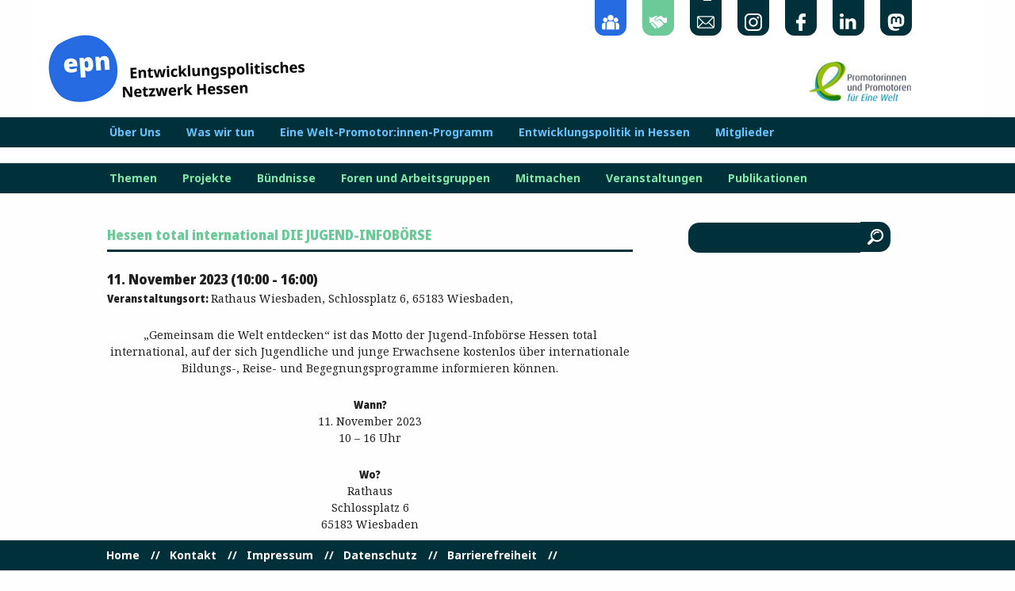

--- FILE ---
content_type: text/html; charset=UTF-8
request_url: https://www.epn-hessen.de/veranstaltung/hessen-total-international-die-jugend-infoboerse/
body_size: 11798
content:
<!DOCTYPE html>
<html lang="de" class="no-js">
<head>
<meta charset="UTF-8">
<meta name="viewport" content="width=device-width, initial-scale=1">
<link rel="profile" href="http://gmpg.org/xfn/11">
<meta name='robots' content='index, follow, max-image-preview:large, max-snippet:-1, max-video-preview:-1' />
	<style>img:is([sizes="auto" i], [sizes^="auto," i]) { contain-intrinsic-size: 3000px 1500px }</style>
	
	<!-- This site is optimized with the Yoast SEO plugin v26.8 - https://yoast.com/product/yoast-seo-wordpress/ -->
	<title>Hessen total international DIE JUGEND-INFOBÖRSE - Entwicklungspolitisches Netzwerk Hessen</title>
	<link rel="canonical" href="https://www.epn-hessen.de/veranstaltung/hessen-total-international-die-jugend-infoboerse/" />
	<meta property="og:locale" content="de_DE" />
	<meta property="og:type" content="article" />
	<meta property="og:title" content="Hessen total international DIE JUGEND-INFOBÖRSE - Entwicklungspolitisches Netzwerk Hessen" />
	<meta property="og:description" content="11. November 2023 @ 10:00 - 16:00 - „Gemeinsam die Welt entdecken“ ist das Motto der Jugend-Infobörse Hessen total international, auf der sich Jugendliche und junge Erwachsene kostenlos über internationale Bildungs-, Reise- und Begegnungsprogramme informieren können. Wann? 11. November 2023 10 – 16 Uhr Wo? Rathaus Schlossplatz 6 65183 Wiesbaden Was? Infos zu Programmen wie Jugendbegegnungen, Schüleraustausch, Freiwilligenarbeit, Au-Pair, Work and Travel, Sprachreisen [...]" />
	<meta property="og:url" content="https://www.epn-hessen.de/veranstaltung/hessen-total-international-die-jugend-infoboerse/" />
	<meta property="og:site_name" content="Entwicklungspolitisches Netzwerk Hessen" />
	<meta property="article:publisher" content="https://www.facebook.com/epn.hessen/" />
	<meta name="twitter:card" content="summary_large_image" />
	<meta name="twitter:label1" content="Geschätzte Lesezeit" />
	<meta name="twitter:data1" content="1 Minute" />
	<script type="application/ld+json" class="yoast-schema-graph">{"@context":"https://schema.org","@graph":[{"@type":"WebPage","@id":"https://www.epn-hessen.de/veranstaltung/hessen-total-international-die-jugend-infoboerse/","url":"https://www.epn-hessen.de/veranstaltung/hessen-total-international-die-jugend-infoboerse/","name":"Hessen total international DIE JUGEND-INFOBÖRSE - Entwicklungspolitisches Netzwerk Hessen","isPartOf":{"@id":"https://www.epn-hessen.de/#website"},"datePublished":"2023-09-08T06:58:02+00:00","breadcrumb":{"@id":"https://www.epn-hessen.de/veranstaltung/hessen-total-international-die-jugend-infoboerse/#breadcrumb"},"inLanguage":"de","potentialAction":[{"@type":"ReadAction","target":["https://www.epn-hessen.de/veranstaltung/hessen-total-international-die-jugend-infoboerse/"]}]},{"@type":"BreadcrumbList","@id":"https://www.epn-hessen.de/veranstaltung/hessen-total-international-die-jugend-infoboerse/#breadcrumb","itemListElement":[{"@type":"ListItem","position":1,"name":"Start","item":"https://www.epn-hessen.de/"},{"@type":"ListItem","position":2,"name":"Hessen total international DIE JUGEND-INFOBÖRSE"}]},{"@type":"WebSite","@id":"https://www.epn-hessen.de/#website","url":"https://www.epn-hessen.de/","name":"Entwicklungspolitisches Netzwerk Hessen","description":"Vernetzung, Beratung, Bildungsarbeit, Öffentlichkeitsarbeit, Lobbyarbeit","potentialAction":[{"@type":"SearchAction","target":{"@type":"EntryPoint","urlTemplate":"https://www.epn-hessen.de/?s={search_term_string}"},"query-input":{"@type":"PropertyValueSpecification","valueRequired":true,"valueName":"search_term_string"}}],"inLanguage":"de"}]}</script>
	<!-- / Yoast SEO plugin. -->


<link rel='dns-prefetch' href='//maps.google.com' />
<link rel="alternate" type="application/rss+xml" title="Entwicklungspolitisches Netzwerk Hessen &raquo; Feed" href="https://www.epn-hessen.de/feed/" />
<link rel="alternate" type="application/rss+xml" title="Entwicklungspolitisches Netzwerk Hessen &raquo; Kommentar-Feed" href="https://www.epn-hessen.de/comments/feed/" />
<link rel='stylesheet' id='wp-block-library-css' href='https://www.epn-hessen.de/wp-includes/css/dist/block-library/style.min.css?ver=6.8.3' type='text/css' media='all' />
<style id='classic-theme-styles-inline-css' type='text/css'>
/*! This file is auto-generated */
.wp-block-button__link{color:#fff;background-color:#32373c;border-radius:9999px;box-shadow:none;text-decoration:none;padding:calc(.667em + 2px) calc(1.333em + 2px);font-size:1.125em}.wp-block-file__button{background:#32373c;color:#fff;text-decoration:none}
</style>
<style id='global-styles-inline-css' type='text/css'>
:root{--wp--preset--aspect-ratio--square: 1;--wp--preset--aspect-ratio--4-3: 4/3;--wp--preset--aspect-ratio--3-4: 3/4;--wp--preset--aspect-ratio--3-2: 3/2;--wp--preset--aspect-ratio--2-3: 2/3;--wp--preset--aspect-ratio--16-9: 16/9;--wp--preset--aspect-ratio--9-16: 9/16;--wp--preset--color--black: #000000;--wp--preset--color--cyan-bluish-gray: #abb8c3;--wp--preset--color--white: #ffffff;--wp--preset--color--pale-pink: #f78da7;--wp--preset--color--vivid-red: #cf2e2e;--wp--preset--color--luminous-vivid-orange: #ff6900;--wp--preset--color--luminous-vivid-amber: #fcb900;--wp--preset--color--light-green-cyan: #7bdcb5;--wp--preset--color--vivid-green-cyan: #00d084;--wp--preset--color--pale-cyan-blue: #8ed1fc;--wp--preset--color--vivid-cyan-blue: #0693e3;--wp--preset--color--vivid-purple: #9b51e0;--wp--preset--color--blue: #276be3;--wp--preset--color--green: #6cca98;--wp--preset--gradient--vivid-cyan-blue-to-vivid-purple: linear-gradient(135deg,rgba(6,147,227,1) 0%,rgb(155,81,224) 100%);--wp--preset--gradient--light-green-cyan-to-vivid-green-cyan: linear-gradient(135deg,rgb(122,220,180) 0%,rgb(0,208,130) 100%);--wp--preset--gradient--luminous-vivid-amber-to-luminous-vivid-orange: linear-gradient(135deg,rgba(252,185,0,1) 0%,rgba(255,105,0,1) 100%);--wp--preset--gradient--luminous-vivid-orange-to-vivid-red: linear-gradient(135deg,rgba(255,105,0,1) 0%,rgb(207,46,46) 100%);--wp--preset--gradient--very-light-gray-to-cyan-bluish-gray: linear-gradient(135deg,rgb(238,238,238) 0%,rgb(169,184,195) 100%);--wp--preset--gradient--cool-to-warm-spectrum: linear-gradient(135deg,rgb(74,234,220) 0%,rgb(151,120,209) 20%,rgb(207,42,186) 40%,rgb(238,44,130) 60%,rgb(251,105,98) 80%,rgb(254,248,76) 100%);--wp--preset--gradient--blush-light-purple: linear-gradient(135deg,rgb(255,206,236) 0%,rgb(152,150,240) 100%);--wp--preset--gradient--blush-bordeaux: linear-gradient(135deg,rgb(254,205,165) 0%,rgb(254,45,45) 50%,rgb(107,0,62) 100%);--wp--preset--gradient--luminous-dusk: linear-gradient(135deg,rgb(255,203,112) 0%,rgb(199,81,192) 50%,rgb(65,88,208) 100%);--wp--preset--gradient--pale-ocean: linear-gradient(135deg,rgb(255,245,203) 0%,rgb(182,227,212) 50%,rgb(51,167,181) 100%);--wp--preset--gradient--electric-grass: linear-gradient(135deg,rgb(202,248,128) 0%,rgb(113,206,126) 100%);--wp--preset--gradient--midnight: linear-gradient(135deg,rgb(2,3,129) 0%,rgb(40,116,252) 100%);--wp--preset--font-size--small: 13px;--wp--preset--font-size--medium: 20px;--wp--preset--font-size--large: 36px;--wp--preset--font-size--x-large: 42px;--wp--preset--spacing--20: 0.44rem;--wp--preset--spacing--30: 0.67rem;--wp--preset--spacing--40: 1rem;--wp--preset--spacing--50: 1.5rem;--wp--preset--spacing--60: 2.25rem;--wp--preset--spacing--70: 3.38rem;--wp--preset--spacing--80: 5.06rem;--wp--preset--shadow--natural: 6px 6px 9px rgba(0, 0, 0, 0.2);--wp--preset--shadow--deep: 12px 12px 50px rgba(0, 0, 0, 0.4);--wp--preset--shadow--sharp: 6px 6px 0px rgba(0, 0, 0, 0.2);--wp--preset--shadow--outlined: 6px 6px 0px -3px rgba(255, 255, 255, 1), 6px 6px rgba(0, 0, 0, 1);--wp--preset--shadow--crisp: 6px 6px 0px rgba(0, 0, 0, 1);}:where(.is-layout-flex){gap: 0.5em;}:where(.is-layout-grid){gap: 0.5em;}body .is-layout-flex{display: flex;}.is-layout-flex{flex-wrap: wrap;align-items: center;}.is-layout-flex > :is(*, div){margin: 0;}body .is-layout-grid{display: grid;}.is-layout-grid > :is(*, div){margin: 0;}:where(.wp-block-columns.is-layout-flex){gap: 2em;}:where(.wp-block-columns.is-layout-grid){gap: 2em;}:where(.wp-block-post-template.is-layout-flex){gap: 1.25em;}:where(.wp-block-post-template.is-layout-grid){gap: 1.25em;}.has-black-color{color: var(--wp--preset--color--black) !important;}.has-cyan-bluish-gray-color{color: var(--wp--preset--color--cyan-bluish-gray) !important;}.has-white-color{color: var(--wp--preset--color--white) !important;}.has-pale-pink-color{color: var(--wp--preset--color--pale-pink) !important;}.has-vivid-red-color{color: var(--wp--preset--color--vivid-red) !important;}.has-luminous-vivid-orange-color{color: var(--wp--preset--color--luminous-vivid-orange) !important;}.has-luminous-vivid-amber-color{color: var(--wp--preset--color--luminous-vivid-amber) !important;}.has-light-green-cyan-color{color: var(--wp--preset--color--light-green-cyan) !important;}.has-vivid-green-cyan-color{color: var(--wp--preset--color--vivid-green-cyan) !important;}.has-pale-cyan-blue-color{color: var(--wp--preset--color--pale-cyan-blue) !important;}.has-vivid-cyan-blue-color{color: var(--wp--preset--color--vivid-cyan-blue) !important;}.has-vivid-purple-color{color: var(--wp--preset--color--vivid-purple) !important;}.has-black-background-color{background-color: var(--wp--preset--color--black) !important;}.has-cyan-bluish-gray-background-color{background-color: var(--wp--preset--color--cyan-bluish-gray) !important;}.has-white-background-color{background-color: var(--wp--preset--color--white) !important;}.has-pale-pink-background-color{background-color: var(--wp--preset--color--pale-pink) !important;}.has-vivid-red-background-color{background-color: var(--wp--preset--color--vivid-red) !important;}.has-luminous-vivid-orange-background-color{background-color: var(--wp--preset--color--luminous-vivid-orange) !important;}.has-luminous-vivid-amber-background-color{background-color: var(--wp--preset--color--luminous-vivid-amber) !important;}.has-light-green-cyan-background-color{background-color: var(--wp--preset--color--light-green-cyan) !important;}.has-vivid-green-cyan-background-color{background-color: var(--wp--preset--color--vivid-green-cyan) !important;}.has-pale-cyan-blue-background-color{background-color: var(--wp--preset--color--pale-cyan-blue) !important;}.has-vivid-cyan-blue-background-color{background-color: var(--wp--preset--color--vivid-cyan-blue) !important;}.has-vivid-purple-background-color{background-color: var(--wp--preset--color--vivid-purple) !important;}.has-black-border-color{border-color: var(--wp--preset--color--black) !important;}.has-cyan-bluish-gray-border-color{border-color: var(--wp--preset--color--cyan-bluish-gray) !important;}.has-white-border-color{border-color: var(--wp--preset--color--white) !important;}.has-pale-pink-border-color{border-color: var(--wp--preset--color--pale-pink) !important;}.has-vivid-red-border-color{border-color: var(--wp--preset--color--vivid-red) !important;}.has-luminous-vivid-orange-border-color{border-color: var(--wp--preset--color--luminous-vivid-orange) !important;}.has-luminous-vivid-amber-border-color{border-color: var(--wp--preset--color--luminous-vivid-amber) !important;}.has-light-green-cyan-border-color{border-color: var(--wp--preset--color--light-green-cyan) !important;}.has-vivid-green-cyan-border-color{border-color: var(--wp--preset--color--vivid-green-cyan) !important;}.has-pale-cyan-blue-border-color{border-color: var(--wp--preset--color--pale-cyan-blue) !important;}.has-vivid-cyan-blue-border-color{border-color: var(--wp--preset--color--vivid-cyan-blue) !important;}.has-vivid-purple-border-color{border-color: var(--wp--preset--color--vivid-purple) !important;}.has-vivid-cyan-blue-to-vivid-purple-gradient-background{background: var(--wp--preset--gradient--vivid-cyan-blue-to-vivid-purple) !important;}.has-light-green-cyan-to-vivid-green-cyan-gradient-background{background: var(--wp--preset--gradient--light-green-cyan-to-vivid-green-cyan) !important;}.has-luminous-vivid-amber-to-luminous-vivid-orange-gradient-background{background: var(--wp--preset--gradient--luminous-vivid-amber-to-luminous-vivid-orange) !important;}.has-luminous-vivid-orange-to-vivid-red-gradient-background{background: var(--wp--preset--gradient--luminous-vivid-orange-to-vivid-red) !important;}.has-very-light-gray-to-cyan-bluish-gray-gradient-background{background: var(--wp--preset--gradient--very-light-gray-to-cyan-bluish-gray) !important;}.has-cool-to-warm-spectrum-gradient-background{background: var(--wp--preset--gradient--cool-to-warm-spectrum) !important;}.has-blush-light-purple-gradient-background{background: var(--wp--preset--gradient--blush-light-purple) !important;}.has-blush-bordeaux-gradient-background{background: var(--wp--preset--gradient--blush-bordeaux) !important;}.has-luminous-dusk-gradient-background{background: var(--wp--preset--gradient--luminous-dusk) !important;}.has-pale-ocean-gradient-background{background: var(--wp--preset--gradient--pale-ocean) !important;}.has-electric-grass-gradient-background{background: var(--wp--preset--gradient--electric-grass) !important;}.has-midnight-gradient-background{background: var(--wp--preset--gradient--midnight) !important;}.has-small-font-size{font-size: var(--wp--preset--font-size--small) !important;}.has-medium-font-size{font-size: var(--wp--preset--font-size--medium) !important;}.has-large-font-size{font-size: var(--wp--preset--font-size--large) !important;}.has-x-large-font-size{font-size: var(--wp--preset--font-size--x-large) !important;}
:where(.wp-block-post-template.is-layout-flex){gap: 1.25em;}:where(.wp-block-post-template.is-layout-grid){gap: 1.25em;}
:where(.wp-block-columns.is-layout-flex){gap: 2em;}:where(.wp-block-columns.is-layout-grid){gap: 2em;}
:root :where(.wp-block-pullquote){font-size: 1.5em;line-height: 1.6;}
</style>
<link rel='stylesheet' id='wpda_wpdp_public-css' href='https://www.epn-hessen.de/wp-content/plugins/wp-data-access/public/../assets/css/wpda_public.css?ver=5.5.65' type='text/css' media='all' />
<link rel='stylesheet' id='events-manager-css' href='https://www.epn-hessen.de/wp-content/plugins/events-manager/includes/css/events-manager.min.css?ver=7.2.3.1' type='text/css' media='all' />
<style id='events-manager-inline-css' type='text/css'>
body .em { --font-family : inherit; --font-weight : inherit; --font-size : 1em; --line-height : inherit; }
</style>
<link rel='stylesheet' id='wpgmp-frontend-css' href='https://www.epn-hessen.de/wp-content/plugins/wp-google-map-plugin/assets/css/wpgmp_all_frontend.css?ver=4.9.1' type='text/css' media='all' />
<link rel='stylesheet' id='wmwde2017-style-css' href='https://www.epn-hessen.de/wp-content/themes/epn/style.css?ver=6.8.3' type='text/css' media='all' />
<link rel='stylesheet' id='foundation-style-css' href='https://www.epn-hessen.de/wp-content/themes/epn/foundation/css/app.css?ver=6.8.3' type='text/css' media='all' />
<link rel='stylesheet' id='owl-style-css' href='https://www.epn-hessen.de/wp-content/themes/epn/js/owl/owl.carousel.min.css?ver=6.8.3' type='text/css' media='all' />
<link rel='stylesheet' id='owl-theme-css' href='https://www.epn-hessen.de/wp-content/themes/epn/js/owl/owl.theme.default.min.css?ver=6.8.3' type='text/css' media='all' />
<link rel='stylesheet' id='borlabs-cookie-custom-css' href='https://www.epn-hessen.de/wp-content/cache/borlabs-cookie/1/borlabs-cookie-1-de.css?ver=3.3.23-42' type='text/css' media='all' />
<link rel='stylesheet' id='tablepress-default-css' href='https://www.epn-hessen.de/wp-content/plugins/tablepress/css/build/default.css?ver=3.2.6' type='text/css' media='all' />
<script type="text/javascript" src="https://www.epn-hessen.de/wp-includes/js/jquery/jquery.min.js?ver=3.7.1" id="jquery-core-js"></script>
<script type="text/javascript" src="https://www.epn-hessen.de/wp-includes/js/jquery/jquery-migrate.min.js?ver=3.4.1" id="jquery-migrate-js"></script>
<script type="text/javascript" src="https://www.epn-hessen.de/wp-includes/js/underscore.min.js?ver=1.13.7" id="underscore-js"></script>
<script type="text/javascript" src="https://www.epn-hessen.de/wp-includes/js/backbone.min.js?ver=1.6.0" id="backbone-js"></script>
<script type="text/javascript" id="wp-api-request-js-extra">
/* <![CDATA[ */
var wpApiSettings = {"root":"https:\/\/www.epn-hessen.de\/wp-json\/","nonce":"e41679fd5b","versionString":"wp\/v2\/"};
/* ]]> */
</script>
<script type="text/javascript" src="https://www.epn-hessen.de/wp-includes/js/api-request.min.js?ver=6.8.3" id="wp-api-request-js"></script>
<script type="text/javascript" src="https://www.epn-hessen.de/wp-includes/js/wp-api.min.js?ver=6.8.3" id="wp-api-js"></script>
<script type="text/javascript" id="wpda_rest_api-js-extra">
/* <![CDATA[ */
var wpdaApiSettings = {"path":"wpda"};
/* ]]> */
</script>
<script type="text/javascript" src="https://www.epn-hessen.de/wp-content/plugins/wp-data-access/public/../assets/js/wpda_rest_api.js?ver=5.5.65" id="wpda_rest_api-js"></script>
<script type="text/javascript" src="https://www.epn-hessen.de/wp-includes/js/jquery/ui/core.min.js?ver=1.13.3" id="jquery-ui-core-js"></script>
<script type="text/javascript" src="https://www.epn-hessen.de/wp-includes/js/jquery/ui/mouse.min.js?ver=1.13.3" id="jquery-ui-mouse-js"></script>
<script type="text/javascript" src="https://www.epn-hessen.de/wp-includes/js/jquery/ui/sortable.min.js?ver=1.13.3" id="jquery-ui-sortable-js"></script>
<script type="text/javascript" src="https://www.epn-hessen.de/wp-includes/js/jquery/ui/datepicker.min.js?ver=1.13.3" id="jquery-ui-datepicker-js"></script>
<script type="text/javascript" id="jquery-ui-datepicker-js-after">
/* <![CDATA[ */
jQuery(function(jQuery){jQuery.datepicker.setDefaults({"closeText":"Schlie\u00dfen","currentText":"Heute","monthNames":["Januar","Februar","M\u00e4rz","April","Mai","Juni","Juli","August","September","Oktober","November","Dezember"],"monthNamesShort":["Jan.","Feb.","M\u00e4rz","Apr.","Mai","Juni","Juli","Aug.","Sep.","Okt.","Nov.","Dez."],"nextText":"Weiter","prevText":"Zur\u00fcck","dayNames":["Sonntag","Montag","Dienstag","Mittwoch","Donnerstag","Freitag","Samstag"],"dayNamesShort":["So.","Mo.","Di.","Mi.","Do.","Fr.","Sa."],"dayNamesMin":["S","M","D","M","D","F","S"],"dateFormat":"d. MM yy","firstDay":1,"isRTL":false});});
/* ]]> */
</script>
<script type="text/javascript" src="https://www.epn-hessen.de/wp-includes/js/jquery/ui/resizable.min.js?ver=1.13.3" id="jquery-ui-resizable-js"></script>
<script type="text/javascript" src="https://www.epn-hessen.de/wp-includes/js/jquery/ui/draggable.min.js?ver=1.13.3" id="jquery-ui-draggable-js"></script>
<script type="text/javascript" src="https://www.epn-hessen.de/wp-includes/js/jquery/ui/controlgroup.min.js?ver=1.13.3" id="jquery-ui-controlgroup-js"></script>
<script type="text/javascript" src="https://www.epn-hessen.de/wp-includes/js/jquery/ui/checkboxradio.min.js?ver=1.13.3" id="jquery-ui-checkboxradio-js"></script>
<script type="text/javascript" src="https://www.epn-hessen.de/wp-includes/js/jquery/ui/button.min.js?ver=1.13.3" id="jquery-ui-button-js"></script>
<script type="text/javascript" src="https://www.epn-hessen.de/wp-includes/js/jquery/ui/dialog.min.js?ver=1.13.3" id="jquery-ui-dialog-js"></script>
<script type="text/javascript" id="events-manager-js-extra">
/* <![CDATA[ */
var EM = {"ajaxurl":"https:\/\/www.epn-hessen.de\/wp-admin\/admin-ajax.php","locationajaxurl":"https:\/\/www.epn-hessen.de\/wp-admin\/admin-ajax.php?action=locations_search","firstDay":"1","locale":"de","dateFormat":"yy-mm-dd","ui_css":"https:\/\/www.epn-hessen.de\/wp-content\/plugins\/events-manager\/includes\/css\/jquery-ui\/build.min.css","show24hours":"1","is_ssl":"1","autocomplete_limit":"10","calendar":{"breakpoints":{"small":560,"medium":908,"large":false},"month_format":"M Y"},"phone":"","datepicker":{"format":"d.m.Y","locale":"de"},"search":{"breakpoints":{"small":650,"medium":850,"full":false}},"url":"https:\/\/www.epn-hessen.de\/wp-content\/plugins\/events-manager","assets":{"input.em-uploader":{"js":{"em-uploader":{"url":"https:\/\/www.epn-hessen.de\/wp-content\/plugins\/events-manager\/includes\/js\/em-uploader.js?v=7.2.3.1","event":"em_uploader_ready"}}},".em-event-editor":{"js":{"event-editor":{"url":"https:\/\/www.epn-hessen.de\/wp-content\/plugins\/events-manager\/includes\/js\/events-manager-event-editor.js?v=7.2.3.1","event":"em_event_editor_ready"}},"css":{"event-editor":"https:\/\/www.epn-hessen.de\/wp-content\/plugins\/events-manager\/includes\/css\/events-manager-event-editor.min.css?v=7.2.3.1"}},".em-recurrence-sets, .em-timezone":{"js":{"luxon":{"url":"luxon\/luxon.js?v=7.2.3.1","event":"em_luxon_ready"}}},".em-booking-form, #em-booking-form, .em-booking-recurring, .em-event-booking-form":{"js":{"em-bookings":{"url":"https:\/\/www.epn-hessen.de\/wp-content\/plugins\/events-manager\/includes\/js\/bookingsform.js?v=7.2.3.1","event":"em_booking_form_js_loaded"}}},"#em-opt-archetypes":{"js":{"archetypes":"https:\/\/www.epn-hessen.de\/wp-content\/plugins\/events-manager\/includes\/js\/admin-archetype-editor.js?v=7.2.3.1","archetypes_ms":"https:\/\/www.epn-hessen.de\/wp-content\/plugins\/events-manager\/includes\/js\/admin-archetypes.js?v=7.2.3.1","qs":"qs\/qs.js?v=7.2.3.1"}}},"cached":"","txt_search":"Suche","txt_searching":"Suche...","txt_loading":"Wird geladen\u00a0\u2026"};
/* ]]> */
</script>
<script type="text/javascript" src="https://www.epn-hessen.de/wp-content/plugins/events-manager/includes/js/events-manager.js?ver=7.2.3.1" id="events-manager-js"></script>
<script type="text/javascript" src="https://www.epn-hessen.de/wp-content/plugins/events-manager/includes/external/flatpickr/l10n/de.js?ver=7.2.3.1" id="em-flatpickr-localization-js"></script>
<script data-no-optimize="1" data-no-minify="1" data-cfasync="false" type="text/javascript" src="https://www.epn-hessen.de/wp-content/cache/borlabs-cookie/1/borlabs-cookie-config-de.json.js?ver=3.3.23-46" id="borlabs-cookie-config-js"></script>
<script data-no-optimize="1" data-no-minify="1" data-cfasync="false" type="text/javascript" src="https://www.epn-hessen.de/wp-content/plugins/borlabs-cookie/assets/javascript/borlabs-cookie-prioritize.min.js?ver=3.3.23" id="borlabs-cookie-prioritize-js"></script>
<link rel="https://api.w.org/" href="https://www.epn-hessen.de/wp-json/" /><link rel="EditURI" type="application/rsd+xml" title="RSD" href="https://www.epn-hessen.de/xmlrpc.php?rsd" />
<meta name="generator" content="WordPress 6.8.3" />
<link rel='shortlink' href='https://www.epn-hessen.de/?p=3832' />
<link rel="alternate" title="oEmbed (JSON)" type="application/json+oembed" href="https://www.epn-hessen.de/wp-json/oembed/1.0/embed?url=https%3A%2F%2Fwww.epn-hessen.de%2Fveranstaltung%2Fhessen-total-international-die-jugend-infoboerse%2F" />
<link rel="alternate" title="oEmbed (XML)" type="text/xml+oembed" href="https://www.epn-hessen.de/wp-json/oembed/1.0/embed?url=https%3A%2F%2Fwww.epn-hessen.de%2Fveranstaltung%2Fhessen-total-international-die-jugend-infoboerse%2F&#038;format=xml" />
<link rel="icon" href="https://www.epn-hessen.de/wp-content/uploads/2023/04/cropped-epn_favicon01-32x32.png" sizes="32x32" />
<link rel="icon" href="https://www.epn-hessen.de/wp-content/uploads/2023/04/cropped-epn_favicon01-192x192.png" sizes="192x192" />
<link rel="apple-touch-icon" href="https://www.epn-hessen.de/wp-content/uploads/2023/04/cropped-epn_favicon01-180x180.png" />
<meta name="msapplication-TileImage" content="https://www.epn-hessen.de/wp-content/uploads/2023/04/cropped-epn_favicon01-270x270.png" />
</head>

<body class="wp-singular event-template-default single single-event postid-3832 wp-theme-epn group-blog">

<!-- offCanvas -->
<div class="off-canvas-wrapper">
    <div class="off-canvas position-right" id="offCanvas" data-off-canvas data-transition="overlap">
      	<ul id="off-canvas-menu" class="off-canvas-list vertical accordion-menu" data-accordion-menu><li id="menu-item-168" class="menu-item menu-item-type-post_type menu-item-object-page menu-item-has-children menu-item-168"><a href="https://www.epn-hessen.de/ueber-uns/">Über Uns</a>
<ul class="sub-menu">
	<li id="menu-item-186" class="menu-item menu-item-type-post_type menu-item-object-page menu-item-186"><a href="https://www.epn-hessen.de/ueber-uns/">Über Uns</a></li>
	<li id="menu-item-183" class="menu-item menu-item-type-post_type menu-item-object-page menu-item-183"><a href="https://www.epn-hessen.de/ueber-uns/struktur/">Struktur</a></li>
	<li id="menu-item-184" class="menu-item menu-item-type-post_type menu-item-object-page menu-item-184"><a href="https://www.epn-hessen.de/ueber-uns/vision/">Vision</a></li>
	<li id="menu-item-185" class="menu-item menu-item-type-post_type menu-item-object-page menu-item-185"><a href="https://www.epn-hessen.de/ueber-uns/transparenz/">Transparenz</a></li>
</ul>
</li>
<li id="menu-item-170" class="menu-item menu-item-type-post_type menu-item-object-page menu-item-has-children menu-item-170"><a href="https://www.epn-hessen.de/was-wir-tun/">Was wir tun</a>
<ul class="sub-menu">
	<li id="menu-item-187" class="menu-item menu-item-type-post_type menu-item-object-page menu-item-187"><a href="https://www.epn-hessen.de/was-wir-tun/">Was wir tun</a></li>
	<li id="menu-item-188" class="menu-item menu-item-type-post_type menu-item-object-page menu-item-188"><a href="https://www.epn-hessen.de/was-wir-tun/service/">Service &amp; Beratung</a></li>
	<li id="menu-item-189" class="menu-item menu-item-type-post_type menu-item-object-page menu-item-189"><a href="https://www.epn-hessen.de/was-wir-tun/advocacy-arbeit/">Positionen</a></li>
</ul>
</li>
<li id="menu-item-171" class="menu-item menu-item-type-post_type menu-item-object-page menu-item-has-children menu-item-171"><a href="https://www.epn-hessen.de/promo-programm/">Eine Welt-Promotor:innen-Programm</a>
<ul class="sub-menu">
	<li id="menu-item-190" class="menu-item menu-item-type-post_type menu-item-object-page menu-item-190"><a href="https://www.epn-hessen.de/promo-programm/">Eine Welt-Promotor:innen-Programm</a></li>
	<li id="menu-item-191" class="menu-item menu-item-type-post_type menu-item-object-page menu-item-191"><a href="https://www.epn-hessen.de/promo-programm/ueber-das-programm/">Über das Programm</a></li>
	<li id="menu-item-192" class="menu-item menu-item-type-post_type menu-item-object-page menu-item-192"><a href="https://www.epn-hessen.de/promo-programm/die-einewelt-promotorinnen/">Die Eine Welt-Promotor:innen</a></li>
</ul>
</li>
<li id="menu-item-172" class="menu-item menu-item-type-post_type menu-item-object-page menu-item-has-children menu-item-172"><a href="https://www.epn-hessen.de/entwicklungspolitik-in-hessen/">Entwicklungspolitik in Hessen</a>
<ul class="sub-menu">
	<li id="menu-item-193" class="menu-item menu-item-type-post_type menu-item-object-page menu-item-193"><a href="https://www.epn-hessen.de/entwicklungspolitik-in-hessen/">Entwicklungspolitik in Hessen</a></li>
	<li id="menu-item-194" class="menu-item menu-item-type-post_type menu-item-object-page menu-item-194"><a href="https://www.epn-hessen.de/entwicklungspolitik-in-hessen/land-hessen/">Land Hessen</a></li>
	<li id="menu-item-195" class="menu-item menu-item-type-post_type menu-item-object-page menu-item-195"><a href="https://www.epn-hessen.de/entwicklungspolitik-in-hessen/kommunen/">Kommunen</a></li>
	<li id="menu-item-8759" class="menu-item menu-item-type-post_type menu-item-object-page menu-item-8759"><a href="https://www.epn-hessen.de/referentinnen/">Referent:innen-Datenbank</a></li>
</ul>
</li>
<li id="menu-item-169" class="menu-item menu-item-type-post_type menu-item-object-page menu-item-169"><a href="https://www.epn-hessen.de/ueber-uns/struktur/mitglieder/">Mitglieder</a></li>
<li id="menu-item-173" class="gruen menu-item menu-item-type-post_type menu-item-object-page menu-item-has-children menu-item-173"><a href="https://www.epn-hessen.de/themen/">Themen</a>
<ul class="sub-menu">
	<li id="menu-item-197" class="menu-item menu-item-type-post_type menu-item-object-page menu-item-197"><a href="https://www.epn-hessen.de/themen/">Themen</a></li>
	<li id="menu-item-7122" class="menu-item menu-item-type-post_type menu-item-object-page menu-item-7122"><a href="https://www.epn-hessen.de/themen/digitalisierung-nachhaltige-chancen-fuer-vereine-und-globale-gerechtigkeit/">Digitalisierung, Kommunikation &amp; Partizipation</a></li>
	<li id="menu-item-198" class="menu-item menu-item-type-post_type menu-item-object-page menu-item-198"><a href="https://www.epn-hessen.de/themen/globaleslernen-bne/">Globales Lernen und Bildung für nachhaltige Entwicklung (BNE)</a></li>
	<li id="menu-item-199" class="menu-item menu-item-type-post_type menu-item-object-page menu-item-199"><a href="https://www.epn-hessen.de/themen/diaspora-migration-entwicklung/">Diaspora, Migration und Entwicklung</a></li>
	<li id="menu-item-200" class="menu-item menu-item-type-post_type menu-item-object-page menu-item-200"><a href="https://www.epn-hessen.de/themen/nachhaltige-eine-weltwirtschaft/">Nachhaltige (Eine-)Weltwirtschaft</a></li>
	<li id="menu-item-201" class="menu-item menu-item-type-post_type menu-item-object-page menu-item-201"><a href="https://www.epn-hessen.de/themen/sdgs-agenda2030/">SDGs &#038; Agenda 2030</a></li>
	<li id="menu-item-7227" class="menu-item menu-item-type-post_type menu-item-object-page menu-item-7227"><a href="https://www.epn-hessen.de/themen/jugendengagement/">Jugendengagement</a></li>
</ul>
</li>
<li id="menu-item-174" class="gruen menu-item menu-item-type-post_type menu-item-object-page menu-item-has-children menu-item-174"><a href="https://www.epn-hessen.de/projekte/">Projekte</a>
<ul class="sub-menu">
	<li id="menu-item-210" class="menu-item menu-item-type-post_type menu-item-object-page menu-item-210"><a href="https://www.epn-hessen.de/projekte/fernweltnah/">fern:welt:nah</a></li>
	<li id="menu-item-7124" class="menu-item menu-item-type-post_type menu-item-object-page menu-item-7124"><a href="https://www.epn-hessen.de/projekte/fashion-revolution-week/">Fashion Revolution Week</a></li>
	<li id="menu-item-209" class="menu-item menu-item-type-post_type menu-item-object-page menu-item-209"><a href="https://www.epn-hessen.de/projekte/city-walker/">City Walker</a></li>
	<li id="menu-item-8828" class="menu-item menu-item-type-post_type menu-item-object-page menu-item-8828"><a href="https://www.epn-hessen.de/drueber-gebabbelt-2/">Drüber gebabbelt</a></li>
	<li id="menu-item-7123" class="menu-item menu-item-type-post_type menu-item-object-page menu-item-7123"><a href="https://www.epn-hessen.de/weltweitwissen-kongress-2024/">WeltWeitWissen-Kongress 2024</a></li>
</ul>
</li>
<li id="menu-item-175" class="gruen menu-item menu-item-type-post_type menu-item-object-page menu-item-has-children menu-item-175"><a href="https://www.epn-hessen.de/buendnisse/">Bündnisse</a>
<ul class="sub-menu">
	<li id="menu-item-211" class="menu-item menu-item-type-post_type menu-item-object-page menu-item-211"><a href="https://www.epn-hessen.de/buendnisse/">Bündnisse</a></li>
	<li id="menu-item-212" class="menu-item menu-item-type-post_type menu-item-object-page menu-item-212"><a href="https://www.epn-hessen.de/buendnisse/demokratie-nachhaltig-gestalten/">Demokratiebildung nachhaltig gestalten</a></li>
	<li id="menu-item-213" class="menu-item menu-item-type-post_type menu-item-object-page menu-item-213"><a href="https://www.epn-hessen.de/buendnisse/faire-vergabe-hessen/">Faire Vergabe Hessen</a></li>
	<li id="menu-item-214" class="menu-item menu-item-type-post_type menu-item-object-page menu-item-214"><a href="https://www.epn-hessen.de/buendnisse/soziale-gerechtigkeit/">Soziale Gerechtigkeit</a></li>
	<li id="menu-item-215" class="menu-item menu-item-type-post_type menu-item-object-page menu-item-215"><a href="https://www.epn-hessen.de/buendnisse/initiative-lieferkettengesetz/">Initiative Lieferkettengesetz</a></li>
	<li id="menu-item-216" class="menu-item menu-item-type-post_type menu-item-object-page menu-item-216"><a href="https://www.epn-hessen.de/buendnisse/netzwerk-gegen-diskriminierung-hessen/">Netzwerk gegen Diskriminierung Hessen</a></li>
	<li id="menu-item-217" class="menu-item menu-item-type-post_type menu-item-object-page menu-item-217"><a href="https://www.epn-hessen.de/buendnisse/renn-west-fit-fuer-2030/">RENN.west  (Fit für 2030)</a></li>
	<li id="menu-item-218" class="menu-item menu-item-type-post_type menu-item-object-page menu-item-218"><a href="https://www.epn-hessen.de/buendnisse/rhein-main-fair/">Rhein.Main.Fair</a></li>
	<li id="menu-item-2948" class="menu-item menu-item-type-post_type menu-item-object-page menu-item-2948"><a href="https://www.epn-hessen.de/buendnisse/gesundheit-fuer-alle-in-hessen/">Gesundheit für alle in Hessen</a></li>
</ul>
</li>
<li id="menu-item-7125" class="menu-item menu-item-type-post_type menu-item-object-page menu-item-has-children menu-item-7125"><a href="https://www.epn-hessen.de/ueber-uns/struktur/foren-und-arbeitsgruppen/">Foren und Arbeitsgruppen</a>
<ul class="sub-menu">
	<li id="menu-item-7126" class="menu-item menu-item-type-post_type menu-item-object-page menu-item-7126"><a href="https://www.epn-hessen.de/ueber-uns/struktur/foren-und-arbeitsgruppen/ag-mdo/">AG MDO</a></li>
	<li id="menu-item-7127" class="menu-item menu-item-type-post_type menu-item-object-page menu-item-7127"><a href="https://www.epn-hessen.de/ueber-uns/struktur/foren-und-arbeitsgruppen/forum-globales-lernen/">Forum Globales Lernen</a></li>
	<li id="menu-item-7128" class="menu-item menu-item-type-post_type menu-item-object-page menu-item-7128"><a href="https://www.epn-hessen.de/ueber-uns/struktur/foren-und-arbeitsgruppen/nicaragua-forum-heko/">Nicaragua-Forum, HeKo</a></li>
	<li id="menu-item-7221" class="menu-item menu-item-type-post_type menu-item-object-page menu-item-7221"><a href="https://www.epn-hessen.de/ueber-uns/struktur/foren-und-arbeitsgruppen/jugendforum/">Jugendforum</a></li>
</ul>
</li>
<li id="menu-item-176" class="gruen menu-item menu-item-type-post_type menu-item-object-page menu-item-has-children menu-item-176"><a href="https://www.epn-hessen.de/mitmachen/">Mitmachen</a>
<ul class="sub-menu">
	<li id="menu-item-219" class="menu-item menu-item-type-post_type menu-item-object-page menu-item-219"><a href="https://www.epn-hessen.de/mitmachen/">Mitmachen</a></li>
	<li id="menu-item-220" class="menu-item menu-item-type-post_type menu-item-object-page menu-item-220"><a href="https://www.epn-hessen.de/mitmachen/mitglied-werden/">Mitglied werden!</a></li>
	<li id="menu-item-221" class="menu-item menu-item-type-post_type menu-item-object-page menu-item-221"><a href="https://www.epn-hessen.de/mitmachen/ehrenamtliche-mitarbeit/">Ehrenamtliche Mitarbeit</a></li>
	<li id="menu-item-222" class="menu-item menu-item-type-post_type menu-item-object-page menu-item-222"><a href="https://www.epn-hessen.de/mitmachen/praktikum/">Praktikum</a></li>
	<li id="menu-item-223" class="menu-item menu-item-type-post_type menu-item-object-page menu-item-223"><a href="https://www.epn-hessen.de/mitmachen/spenden/">Spenden</a></li>
	<li id="menu-item-3111" class="menu-item menu-item-type-post_type menu-item-object-page menu-item-3111"><a href="https://www.epn-hessen.de/mitmachen/aktuelle-petitionen/">Petitionen</a></li>
</ul>
</li>
<li id="menu-item-316" class="gruen menu-item menu-item-type-post_type menu-item-object-page menu-item-316"><a href="https://www.epn-hessen.de/veranstaltungen/">Veranstaltungen</a></li>
<li id="menu-item-3964" class="menu-item menu-item-type-post_type menu-item-object-page menu-item-3964"><a href="https://www.epn-hessen.de/kontakt/">Kontakt</a></li>
<li id="menu-item-3965" class="menu-item menu-item-type-post_type menu-item-object-page menu-item-3965"><a href="https://www.epn-hessen.de/impressum/">Impressum</a></li>
<li id="menu-item-3966" class="menu-item menu-item-type-post_type menu-item-object-page menu-item-privacy-policy menu-item-3966"><a rel="privacy-policy" href="https://www.epn-hessen.de/datenschutzerklaerung/">Datenschutz</a></li>
<li id="menu-item-8822" class="menu-item menu-item-type-post_type menu-item-object-page menu-item-8822"><a href="https://www.epn-hessen.de/barrierefreiheit/">Barrierefreiheit</a></li>
</ul>	</div>
	
	<div class="off-canvas-content" data-off-canvas-content>
<!-- end offCanvas -->
	
<div id="page" class="site">
<a class="skip-link screen-reader-text" href="#content">Zum Inhalt springen</a>

	<header id="masthead" class="site-header row column" role="banner">
		<a class="logo" href="https://www.epn-hessen.de" title="Entwicklungspolitisches Netzwerk Hessen"><img src="https://www.epn-hessen.de/wp-content/themes/epn/images/epn_logo.jpg" /></a>
		<img class="promo show-for-medium" src="https://www.epn-hessen.de/wp-content/themes/epn/images/promotorinnen_logo.jpg" />
		
		<a class="spezialbutton blau mitglieder show-for-medium" href="https://www.epn-hessen.de/ueber-uns/mitglieder/"><span>Mitglieder</span></a>
		<a class="spezialbutton gruen mitmachen show-for-medium" href="https://www.epn-hessen.de/mitmachen/"><span>Mitmachen</span></a>
		<a class="spezialbutton schwarz newsletter show-for-medium" href="https://www.epn-hessen.de/ueber-uns/newsletter/"><span>Newsletter</span></a>
		<a class="spezialbutton schwarz instagram show-for-medium" href="https://www.instagram.com/eineweltnetz_hessen/" target="_blank"><span>Instagram</span></a>
		<a class="spezialbutton schwarz facebook show-for-medium" href="https://www.facebook.com/epn.hessen" target="_blank"><span>Facebook</span></a>
		<a class="spezialbutton schwarz linkedin show-for-medium" href="https://de.linkedin.com/company/epn-hessen" target="_blank"><span>LinkedIn</span></a>
		<a class="spezialbutton schwarz mastodon show-for-medium" href="https://mastodon.social/@epnhessen" target="_blank"><span>Mastodon</span></a>
		
		<button class="hamburgermenu-icon hide-for-medium" type="button" data-toggle="offCanvas"><span class="mitop"></span><span class="mimiddle"></span><span class="mibottom"></span></button>
	</header><!-- #masthead -->
	
	<div class="menurow">
		<nav id="site-navigation" class="main-navigation row column hide-for-small-only" role="navigation">
			<div class="menu-mainmenu-container"><ul id="mainmenu" class="menu"><li id="menu-item-103" class="menu-item menu-item-type-post_type menu-item-object-page menu-item-has-children menu-item-103"><a href="https://www.epn-hessen.de/ueber-uns/">Über Uns</a>
<ul class="sub-menu">
	<li id="menu-item-105" class="menu-item menu-item-type-post_type menu-item-object-page menu-item-105"><a href="https://www.epn-hessen.de/ueber-uns/struktur/">Struktur</a></li>
	<li id="menu-item-106" class="menu-item menu-item-type-post_type menu-item-object-page menu-item-106"><a href="https://www.epn-hessen.de/ueber-uns/vision/">Vision</a></li>
	<li id="menu-item-107" class="menu-item menu-item-type-post_type menu-item-object-page menu-item-107"><a href="https://www.epn-hessen.de/ueber-uns/transparenz/">Transparenz</a></li>
	<li id="menu-item-4550" class="menu-item menu-item-type-post_type menu-item-object-page menu-item-4550"><a href="https://www.epn-hessen.de/ueber-uns/struktur/geschaeftsstelle/">Team der Geschäftsstelle</a></li>
</ul>
</li>
<li id="menu-item-108" class="menu-item menu-item-type-post_type menu-item-object-page menu-item-has-children menu-item-108"><a href="https://www.epn-hessen.de/was-wir-tun/">Was wir tun</a>
<ul class="sub-menu">
	<li id="menu-item-109" class="menu-item menu-item-type-post_type menu-item-object-page menu-item-109"><a href="https://www.epn-hessen.de/was-wir-tun/service/">Service &amp; Beratung</a></li>
	<li id="menu-item-110" class="menu-item menu-item-type-post_type menu-item-object-page menu-item-110"><a href="https://www.epn-hessen.de/was-wir-tun/advocacy-arbeit/">Positionen</a></li>
</ul>
</li>
<li id="menu-item-111" class="menu-item menu-item-type-post_type menu-item-object-page menu-item-has-children menu-item-111"><a href="https://www.epn-hessen.de/promo-programm/">Eine Welt-Promotor:innen-Programm</a>
<ul class="sub-menu">
	<li id="menu-item-112" class="menu-item menu-item-type-post_type menu-item-object-page menu-item-112"><a href="https://www.epn-hessen.de/promo-programm/ueber-das-programm/">Über das Programm</a></li>
	<li id="menu-item-114" class="menu-item menu-item-type-post_type menu-item-object-page menu-item-114"><a href="https://www.epn-hessen.de/promo-programm/die-einewelt-promotorinnen/">Die Eine Welt-Promotor:innen</a></li>
</ul>
</li>
<li id="menu-item-115" class="menu-item menu-item-type-post_type menu-item-object-page menu-item-has-children menu-item-115"><a href="https://www.epn-hessen.de/entwicklungspolitik-in-hessen/">Entwicklungspolitik in Hessen</a>
<ul class="sub-menu">
	<li id="menu-item-116" class="menu-item menu-item-type-post_type menu-item-object-page menu-item-116"><a href="https://www.epn-hessen.de/entwicklungspolitik-in-hessen/land-hessen/">Land Hessen</a></li>
	<li id="menu-item-117" class="menu-item menu-item-type-post_type menu-item-object-page menu-item-117"><a href="https://www.epn-hessen.de/entwicklungspolitik-in-hessen/kommunen/">Kommunen</a></li>
	<li id="menu-item-8758" class="menu-item menu-item-type-post_type menu-item-object-page menu-item-8758"><a href="https://www.epn-hessen.de/referentinnen/">Referent:innen-Datenbank</a></li>
</ul>
</li>
<li id="menu-item-167" class="menu-item menu-item-type-post_type menu-item-object-page menu-item-167"><a href="https://www.epn-hessen.de/ueber-uns/struktur/mitglieder/">Mitglieder</a></li>
</ul></div>		</nav><!-- #site-navigation -->
	</div>
	
	<div class="menurow">
		<nav id="sec-navigation" class="main-navigation row column hide-for-small-only" role="navigation">
			<div class="menu-secondarymenu-container"><ul id="secmenu" class="menu"><li id="menu-item-120" class="menu-item menu-item-type-post_type menu-item-object-page menu-item-has-children menu-item-120"><a href="https://www.epn-hessen.de/themen/">Themen</a>
<ul class="sub-menu">
	<li id="menu-item-6361" class="menu-item menu-item-type-post_type menu-item-object-page menu-item-6361"><a href="https://www.epn-hessen.de/themen/digitalisierung-nachhaltige-chancen-fuer-vereine-und-globale-gerechtigkeit/">Digitalisierung, Kommunikation &amp; Partizipation</a></li>
	<li id="menu-item-121" class="menu-item menu-item-type-post_type menu-item-object-page menu-item-121"><a href="https://www.epn-hessen.de/themen/globaleslernen-bne/">Globales Lernen und Bildung für nachhaltige Entwicklung (BNE)</a></li>
	<li id="menu-item-122" class="menu-item menu-item-type-post_type menu-item-object-page menu-item-122"><a href="https://www.epn-hessen.de/themen/diaspora-migration-entwicklung/">Diaspora, Migration und Entwicklung</a></li>
	<li id="menu-item-123" class="menu-item menu-item-type-post_type menu-item-object-page menu-item-123"><a href="https://www.epn-hessen.de/themen/nachhaltige-eine-weltwirtschaft/">Nachhaltige (Eine-)Weltwirtschaft</a></li>
	<li id="menu-item-124" class="menu-item menu-item-type-post_type menu-item-object-page menu-item-124"><a href="https://www.epn-hessen.de/themen/sdgs-agenda2030/">SDGs &#038; Agenda 2030</a></li>
	<li id="menu-item-7226" class="menu-item menu-item-type-post_type menu-item-object-page menu-item-7226"><a href="https://www.epn-hessen.de/themen/jugendengagement/">Jugendengagement</a></li>
</ul>
</li>
<li id="menu-item-127" class="menu-item menu-item-type-post_type menu-item-object-page menu-item-has-children menu-item-127"><a href="https://www.epn-hessen.de/projekte/">Projekte</a>
<ul class="sub-menu">
	<li id="menu-item-133" class="menu-item menu-item-type-post_type menu-item-object-page menu-item-133"><a href="https://www.epn-hessen.de/projekte/fernweltnah/">fern:welt:nah</a></li>
	<li id="menu-item-4652" class="menu-item menu-item-type-post_type menu-item-object-page menu-item-4652"><a href="https://www.epn-hessen.de/projekte/fashion-revolution-week/">Fashion Revolution Week</a></li>
	<li id="menu-item-132" class="menu-item menu-item-type-post_type menu-item-object-page menu-item-132"><a href="https://www.epn-hessen.de/projekte/city-walker/">City Walker</a></li>
	<li id="menu-item-8829" class="menu-item menu-item-type-post_type menu-item-object-page menu-item-8829"><a href="https://www.epn-hessen.de/drueber-gebabbelt-2/">Drüber gebabbelt</a></li>
	<li id="menu-item-7081" class="menu-item menu-item-type-post_type menu-item-object-page menu-item-7081"><a href="https://www.epn-hessen.de/weltweitwissen-kongress-2024/">WeltWeitWissen-Kongress 2024</a></li>
</ul>
</li>
<li id="menu-item-134" class="menu-item menu-item-type-post_type menu-item-object-page menu-item-has-children menu-item-134"><a href="https://www.epn-hessen.de/buendnisse/">Bündnisse</a>
<ul class="sub-menu">
	<li id="menu-item-135" class="menu-item menu-item-type-post_type menu-item-object-page menu-item-135"><a href="https://www.epn-hessen.de/buendnisse/demokratie-nachhaltig-gestalten/">Demokratiebildung nachhaltig gestalten</a></li>
	<li id="menu-item-136" class="menu-item menu-item-type-post_type menu-item-object-page menu-item-136"><a href="https://www.epn-hessen.de/buendnisse/faire-vergabe-hessen/">Faire Vergabe Hessen</a></li>
	<li id="menu-item-137" class="menu-item menu-item-type-post_type menu-item-object-page menu-item-137"><a href="https://www.epn-hessen.de/buendnisse/soziale-gerechtigkeit/">Soziale Gerechtigkeit</a></li>
	<li id="menu-item-138" class="menu-item menu-item-type-post_type menu-item-object-page menu-item-138"><a href="https://www.epn-hessen.de/buendnisse/initiative-lieferkettengesetz/">Initiative Lieferkettengesetz</a></li>
	<li id="menu-item-139" class="menu-item menu-item-type-post_type menu-item-object-page menu-item-139"><a href="https://www.epn-hessen.de/buendnisse/netzwerk-gegen-diskriminierung-hessen/">Netzwerk gegen Diskriminierung Hessen</a></li>
	<li id="menu-item-140" class="menu-item menu-item-type-post_type menu-item-object-page menu-item-140"><a href="https://www.epn-hessen.de/buendnisse/renn-west-fit-fuer-2030/">RENN.west  (Fit für 2030)</a></li>
	<li id="menu-item-141" class="menu-item menu-item-type-post_type menu-item-object-page menu-item-141"><a href="https://www.epn-hessen.de/buendnisse/rhein-main-fair/">Rhein.Main.Fair</a></li>
	<li id="menu-item-2947" class="menu-item menu-item-type-post_type menu-item-object-page menu-item-2947"><a href="https://www.epn-hessen.de/buendnisse/gesundheit-fuer-alle-in-hessen/">Gesundheit für alle in Hessen</a></li>
</ul>
</li>
<li id="menu-item-6891" class="menu-item menu-item-type-post_type menu-item-object-page menu-item-has-children menu-item-6891"><a href="https://www.epn-hessen.de/ueber-uns/struktur/foren-und-arbeitsgruppen/">Foren und Arbeitsgruppen</a>
<ul class="sub-menu">
	<li id="menu-item-6894" class="menu-item menu-item-type-post_type menu-item-object-page menu-item-6894"><a href="https://www.epn-hessen.de/ueber-uns/struktur/foren-und-arbeitsgruppen/forum-globales-lernen/">Forum Globales Lernen</a></li>
	<li id="menu-item-6892" class="menu-item menu-item-type-post_type menu-item-object-page menu-item-6892"><a href="https://www.epn-hessen.de/ueber-uns/struktur/foren-und-arbeitsgruppen/ag-mdo/">AG MDO</a></li>
	<li id="menu-item-6893" class="menu-item menu-item-type-post_type menu-item-object-page menu-item-6893"><a href="https://www.epn-hessen.de/ueber-uns/struktur/foren-und-arbeitsgruppen/nicaragua-forum-heko/">Nicaragua-Forum, HeKo</a></li>
	<li id="menu-item-7222" class="menu-item menu-item-type-post_type menu-item-object-page menu-item-7222"><a href="https://www.epn-hessen.de/ueber-uns/struktur/foren-und-arbeitsgruppen/jugendforum/">Jugendforum</a></li>
</ul>
</li>
<li id="menu-item-142" class="menu-item menu-item-type-post_type menu-item-object-page menu-item-has-children menu-item-142"><a href="https://www.epn-hessen.de/mitmachen/">Mitmachen</a>
<ul class="sub-menu">
	<li id="menu-item-143" class="menu-item menu-item-type-post_type menu-item-object-page menu-item-143"><a href="https://www.epn-hessen.de/mitmachen/mitglied-werden/">Mitglied werden!</a></li>
	<li id="menu-item-4897" class="menu-item menu-item-type-post_type menu-item-object-page menu-item-4897"><a href="https://www.epn-hessen.de/mitmachen/stellenausschreibungen/">Stellenausschreibungen</a></li>
	<li id="menu-item-145" class="menu-item menu-item-type-post_type menu-item-object-page menu-item-145"><a href="https://www.epn-hessen.de/mitmachen/praktikum/">Praktikum</a></li>
	<li id="menu-item-146" class="menu-item menu-item-type-post_type menu-item-object-page menu-item-146"><a href="https://www.epn-hessen.de/mitmachen/spenden/">Spenden</a></li>
	<li id="menu-item-3110" class="menu-item menu-item-type-post_type menu-item-object-page menu-item-3110"><a href="https://www.epn-hessen.de/mitmachen/aktuelle-petitionen/">Petitionen</a></li>
	<li id="menu-item-6190" class="menu-item menu-item-type-post_type menu-item-object-page menu-item-6190"><a href="https://www.epn-hessen.de/mitmachen/ehrenamtliche-mitarbeit/">Ehrenamtliche Mitarbeit</a></li>
</ul>
</li>
<li id="menu-item-317" class="menu-item menu-item-type-post_type menu-item-object-page menu-item-317"><a href="https://www.epn-hessen.de/veranstaltungen/">Veranstaltungen</a></li>
<li id="menu-item-2283" class="menu-item menu-item-type-post_type menu-item-object-page menu-item-2283"><a href="https://www.epn-hessen.de/publikationen/">Publikationen</a></li>
</ul></div>		</nav><!-- #site-navigation -->
	</div>

	<div id="content" class="site-content row">
	<main id="main" class="site-main large-8 medium-7 columns" role="main">
		
			<article id="post-3832" class="post-3832 event type-event status-publish hentry event-categories-extern">
				<header class="entry-header">
					<h1 class="entry-title">Hessen total international DIE JUGEND-INFOBÖRSE</h1>
				</header><!-- .entry-header -->
			
				<div class="entry-content">
					<div class="em em-view-container" id="em-view-6" data-view="event">
	<div class="em pixelbones em-item em-item-single em-event em-event-single em-event-482 " id="em-event-6" data-view-id="6">
		<div class="event event-id-3832 extern">

<strong class="dateinfo">11. November 2023 (10:00 - 16:00)</strong>

<p class="locationinfo">
<strong>Veranstaltungsort: </strong>Rathaus Wiesbaden, Schlossplatz 6, 65183 Wiesbaden, <a href="https://" target="_blank"></a>
</p>

<p class="has-text-align-center has-text-color">„Gemeinsam die Welt entdecken“ ist das Motto der Jugend-Infobörse Hessen total international, auf der sich Jugendliche und junge Erwachsene kostenlos über internationale Bildungs-, Reise- und Begegnungsprogramme informieren können.</p>
<p class="has-text-align-center"><strong>Wann?</strong><br />
11. November 2023<br />
10 – 16 Uhr</p>
<p class="has-text-align-center"><strong>Wo?</strong><br />
Rathaus<br />
Schlossplatz 6<br />
65183 Wiesbaden</p>
<p class="has-text-align-center"><strong>Was?</strong><br />
Infos zu Programmen wie Jugendbegegnungen, Schüleraustausch, Freiwilligenarbeit, Au-Pair, Work and Travel, Sprachreisen uvm.</p>
<p class="has-text-align-center"><a class="button" href="https://hessen-total-international.de/zeitticket-fuer-hessen-total-international/">Jetzt optionales ZeitTicket buchen</a></p>
<p>Wir empfehlen dir, dich <strong>vorab</strong> <strong>anzumelden</strong>, um zur gewünschten Zeit <strong>garantiert Einlass</strong> zu erhalten. Die kostenlosen ZeitTickets sind ab rund 3 Wochen vor der Veranstaltung buchbar. <strong>Spontane Messebesuche</strong> ohne ZeitTicket sind möglich, aber ggf. mit Wartezeit beim Einlass verbunden, da die Maximalzahl der gleichzeitig anwesenden Besucher:innen <strong>begrenzt</strong> ist.</p>

</div>	</div>
</div>
					</div><!-- .entry-content -->
				
			</article><!-- #post-## -->

			</main><!-- #main -->

<aside id="secondary" class="large-4 medium-5 columns" role="complementary">
<div class="secondarywrapper">
	
	<form class="searchform" role="search" action="https://www.epn-hessen.de" method="get">
	    <input type="text" name="s" id="search" value="" />
	    <input type="submit" value="Suchen"/>
	</form>
	
	
</div>
</aside><!-- #secondary -->

	</div><!-- #content -->

	<footer id="colophon" class="site-footer menurow" role="contentinfo">
		<nav id="footer-navigation" class="main-navigation row column show-for-medium" role="navigation">
			<div class="menu-footermenu-container"><ul id="footermenu" class="menu"><li id="menu-item-160" class="menu-item menu-item-type-post_type menu-item-object-page menu-item-home menu-item-160"><a href="https://www.epn-hessen.de/">Home</a></li>
<li id="menu-item-162" class="menu-item menu-item-type-post_type menu-item-object-page menu-item-162"><a href="https://www.epn-hessen.de/kontakt/">Kontakt</a></li>
<li id="menu-item-163" class="menu-item menu-item-type-post_type menu-item-object-page menu-item-163"><a href="https://www.epn-hessen.de/impressum/">Impressum</a></li>
<li id="menu-item-161" class="menu-item menu-item-type-post_type menu-item-object-page menu-item-privacy-policy menu-item-161"><a rel="privacy-policy" href="https://www.epn-hessen.de/datenschutzerklaerung/">Datenschutz</a></li>
<li id="menu-item-8821" class="menu-item menu-item-type-post_type menu-item-object-page menu-item-8821"><a href="https://www.epn-hessen.de/barrierefreiheit/">Barrierefreiheit</a></li>
</ul></div>		</nav><!-- #site-navigation -->
		
		<div class="mobilespezial">
			<a class="spezialbuttonmobile blau mitglieder hide-for-medium" href="https://www.epn-hessen.de/ueber-uns/mitglieder/"><span>Mitglieder</span></a>
		</div>
		<div class="mobilespezial">
			<a class="spezialbuttonmobile gruen mitmachen hide-for-medium" href="https://www.epn-hessen.de/mitmachen/"><span>Mitmachen</span></a>
		</div>
		<div class="mobilespezial">
			<a class="spezialbuttonmobile schwarz newsletter hide-for-medium" href="https://www.epn-hessen.de/newsletter/"><span>Newsletter</span></a>
		</div>
		<div class="mobilespezial">
			<a class="spezialbuttonmobile schwarz instagram hide-for-medium" href="https://www.instagram.com/eineweltnetz_hessen/" target="_blank"><span>Instagram</span></a>
		</div>
		<div class="mobilespezial">
			<a class="spezialbuttonmobile schwarz facebook hide-for-medium" href="https://www.facebook.com/epn.hessen" target="_blank"><span>Facebook</span></a>
		</div>
		<div class="mobilespezial">
			<a class="spezialbuttonmobile schwarz linkedin hide-for-medium" href="https://de.linkedin.com/company/epn-hessen" target="_blank"><span>LinkedIn</span></a>
		</div>
		<div class="mobilespezial">
			<a class="spezialbuttonmobile schwarz mastodon hide-for-medium" href="https://mastodon.social/@epnhessen" target="_blank"><span>Mastodon</span></a>
		</div>
		
	</footer><!-- #colophon -->
</div><!-- #page -->

<script type="speculationrules">
{"prefetch":[{"source":"document","where":{"and":[{"href_matches":"\/*"},{"not":{"href_matches":["\/wp-*.php","\/wp-admin\/*","\/wp-content\/uploads\/*","\/wp-content\/*","\/wp-content\/plugins\/*","\/wp-content\/themes\/epn\/*","\/*\\?(.+)"]}},{"not":{"selector_matches":"a[rel~=\"nofollow\"]"}},{"not":{"selector_matches":".no-prefetch, .no-prefetch a"}}]},"eagerness":"conservative"}]}
</script>
		<script type="text/javascript">
			(function() {
				let targetObjectName = 'EM';
				if ( typeof window[targetObjectName] === 'object' && window[targetObjectName] !== null ) {
					Object.assign( window[targetObjectName], []);
				} else {
					console.warn( 'Could not merge extra data: window.' + targetObjectName + ' not found or not an object.' );
				}
			})();
		</script>
		<script type="importmap" id="wp-importmap">
{"imports":{"borlabs-cookie-core":"https:\/\/www.epn-hessen.de\/wp-content\/plugins\/borlabs-cookie\/assets\/javascript\/borlabs-cookie.min.js?ver=3.3.23"}}
</script>
<script type="module" src="https://www.epn-hessen.de/wp-content/plugins/borlabs-cookie/assets/javascript/borlabs-cookie.min.js?ver=3.3.23" id="borlabs-cookie-core-js-module" data-cfasync="false" data-no-minify="1" data-no-optimize="1"></script>
<script type="module" src="https://www.epn-hessen.de/wp-content/plugins/borlabs-cookie/assets/javascript/borlabs-cookie-legacy-backward-compatibility.min.js?ver=3.3.23" id="borlabs-cookie-legacy-backward-compatibility-js-module"></script>
<!--googleoff: all--><div data-nosnippet data-borlabs-cookie-consent-required='true' id='BorlabsCookieBox'></div><div id='BorlabsCookieWidget' class='brlbs-cmpnt-container'></div><!--googleon: all--><script type="text/javascript" src="https://www.epn-hessen.de/wp-includes/js/imagesloaded.min.js?ver=5.0.0" id="imagesloaded-js"></script>
<script type="text/javascript" src="https://www.epn-hessen.de/wp-includes/js/masonry.min.js?ver=4.2.2" id="masonry-js"></script>
<script type="text/javascript" src="https://www.epn-hessen.de/wp-includes/js/jquery/jquery.masonry.min.js?ver=3.1.2b" id="jquery-masonry-js"></script>
<script type="text/javascript" id="wpgmp-google-map-main-js-extra">
/* <![CDATA[ */
var wpgmp_local = {"language":"en","apiKey":"","urlforajax":"https:\/\/www.epn-hessen.de\/wp-admin\/admin-ajax.php","nonce":"110e2a0328","wpgmp_country_specific":"","wpgmp_countries":"","wpgmp_assets":"https:\/\/www.epn-hessen.de\/wp-content\/plugins\/wp-google-map-plugin\/assets\/js\/","days_to_remember":"","wpgmp_mapbox_key":"","map_provider":"google","route_provider":"openstreet","tiles_provider":"openstreet","use_advanced_marker":"","set_timeout":"100","debug_mode":"","select_radius":"Radius ausw\u00e4hlen","search_placeholder":"Geben Sie hier die Adresse oder Breiten- oder L\u00e4ngengrad oder Titel oder Stadt oder Bundesland oder Land oder Postleitzahl ein...","select":"Ausw\u00e4hlen","select_all":"Alles ausw\u00e4hlen","select_category":"Kategorie ausw\u00e4hlen","all_location":"Alle","show_locations":"Standorte anzeigen","sort_by":"Sortieren nach","wpgmp_not_working":"funktioniert nicht...","place_icon_url":"https:\/\/www.epn-hessen.de\/wp-content\/plugins\/wp-google-map-plugin\/assets\/images\/icons\/","wpgmp_location_no_results":"Keine Ergebnisse gefunden.","wpgmp_route_not_avilable":"Die Route ist f\u00fcr Ihre angeforderte Strecke nicht verf\u00fcgbar.","image_path":"https:\/\/www.epn-hessen.de\/wp-content\/plugins\/wp-google-map-plugin\/assets\/images\/","default_marker_icon":"https:\/\/www.epn-hessen.de\/wp-content\/plugins\/wp-google-map-plugin\/assets\/images\/icons\/marker-shape-2.svg","img_grid":"<span class='span_grid'><a class='wpgmp_grid'><i class='wep-icon-grid'><\/i><\/a><\/span>","img_list":"<span class='span_list'><a class='wpgmp_list'><i class='wep-icon-list'><\/i><\/a><\/span>","img_print":"<span class='span_print'><a class='wpgmp_print' data-action='wpgmp-print'><i class='wep-icon-printer'><\/i><\/a><\/span>","hide":"Verbergen","show":"Zeigen","start_location":"Startort","start_point":"Startpunkt","radius":"Radius","end_location":"Endstandort","take_current_location":"Aktuellen Standort nehmen","center_location_message":"Ihr Standort","driving":"Fahren","bicycling":"Radfahren","walking":"Gehen","transit":"Durchgang","metric":"Metrisch","imperial":"Imperial","find_direction":"Richtung finden","miles":"Meilen","km":"km","show_amenities":"Annehmlichkeiten anzeigen","find_location":"Standorte finden","locate_me":"Finde mich","prev":"Zur\u00fcck","next":"N\u00e4chste","ajax_url":"https:\/\/www.epn-hessen.de\/wp-admin\/admin-ajax.php","no_routes":"Dieser Karte wurden keine Routen zugewiesen.","no_categories":"Den Standorten wurden keine Kategorien zugewiesen.","mobile_marker_size":[24,24],"desktop_marker_size":[32,32],"retina_marker_size":[64,64]};
/* ]]> */
</script>
<script type="text/javascript" src="https://www.epn-hessen.de/wp-content/plugins/wp-google-map-plugin/assets/js/maps.js?ver=4.9.1" id="wpgmp-google-map-main-js"></script>
<script data-borlabs-cookie-script-blocker-handle="wpgmp-google-api" data-borlabs-cookie-script-blocker-id="wp-maps" type="text/template" data-borlabs-cookie-script-blocker-src="https://maps.google.com/maps/api/js?loading=async&amp;libraries=marker%2Cgeometry%2Cplaces%2Cdrawing&amp;callback=wpgmpInitMap&amp;language=en&amp;ver=4.9.1" id="wpgmp-google-api-js"></script><script type="text/javascript" src="https://www.epn-hessen.de/wp-content/plugins/wp-google-map-plugin/assets/js/wpgmp_frontend.js?ver=4.9.1" id="wpgmp-frontend-js"></script>
<script type="text/javascript" src="https://www.epn-hessen.de/wp-content/themes/epn/js/skip-link-focus-fix.js?ver=20151215" id="wmwde2017-skip-link-focus-fix-js"></script>
<script type="text/javascript" src="https://www.epn-hessen.de/wp-content/themes/epn/foundation/bower_components/what-input/dist/what-input.min.js?ver=4.0.4" id="what-input-js"></script>
<script type="text/javascript" src="https://www.epn-hessen.de/wp-content/themes/epn/foundation/bower_components/foundation-sites/dist/js/foundation.min.js?ver=6.3.0" id="foundation-js"></script>
<script type="text/javascript" src="https://www.epn-hessen.de/wp-content/themes/epn/foundation/js/app.js?ver=6.3.0" id="foundation-ini-js"></script>
<script type="text/javascript" src="https://www.epn-hessen.de/wp-content/themes/epn/js/owl/owl.carousel.min.js?ver=2.3.4" id="owl-js"></script>
<script type="text/javascript" src="https://www.epn-hessen.de/wp-content/themes/epn/js/epn.ini.js?ver=1.0" id="epn-js"></script>
<template id="brlbs-cmpnt-cb-template-facebook-content-blocker">
 <div class="brlbs-cmpnt-container brlbs-cmpnt-content-blocker brlbs-cmpnt-with-individual-styles" data-borlabs-cookie-content-blocker-id="facebook-content-blocker" data-borlabs-cookie-content=""><div class="brlbs-cmpnt-cb-preset-b brlbs-cmpnt-cb-facebook"> <div class="brlbs-cmpnt-cb-thumbnail" style="background-image: url('https://www.epn-hessen.de/wp-content/uploads/borlabs-cookie/1/cb-facebook-main.png')"></div> <div class="brlbs-cmpnt-cb-main"> <div class="brlbs-cmpnt-cb-content"> <p class="brlbs-cmpnt-cb-description">Sie sehen gerade einen Platzhalterinhalt von <strong>Facebook</strong>. Um auf den eigentlichen Inhalt zuzugreifen, klicken Sie auf die Schaltfläche unten. Bitte beachten Sie, dass dabei Daten an Drittanbieter weitergegeben werden.</p> <a class="brlbs-cmpnt-cb-provider-toggle" href="#" data-borlabs-cookie-show-provider-information role="button">Mehr Informationen</a> </div> <div class="brlbs-cmpnt-cb-buttons"> <a class="brlbs-cmpnt-cb-btn" href="#" data-borlabs-cookie-unblock role="button">Inhalt entsperren</a> <a class="brlbs-cmpnt-cb-btn" href="#" data-borlabs-cookie-accept-service role="button" style="display: inherit">Erforderlichen Service akzeptieren und Inhalte entsperren</a> </div> </div> </div></div>
</template>
<script>
(function() {
        const template = document.querySelector("#brlbs-cmpnt-cb-template-facebook-content-blocker");
        const divsToInsertBlocker = document.querySelectorAll('div.fb-video[data-href*="//www.facebook.com/"], div.fb-post[data-href*="//www.facebook.com/"]');
        for (const div of divsToInsertBlocker) {
            const blocked = template.content.cloneNode(true).querySelector('.brlbs-cmpnt-container');
            blocked.dataset.borlabsCookieContent = btoa(unescape(encodeURIComponent(div.outerHTML)));
            div.replaceWith(blocked);
        }
})()
</script><template id="brlbs-cmpnt-cb-template-gravity-forms-recaptcha">
 <div class="brlbs-cmpnt-container brlbs-cmpnt-content-blocker brlbs-cmpnt-with-individual-styles" data-borlabs-cookie-content-blocker-id="gravity-forms-recaptcha" data-borlabs-cookie-content=""><div class="brlbs-cmpnt-cb-preset-b brlbs-cmpnt-cb-recaptcha-gravity-forms"> <div class="brlbs-cmpnt-cb-thumbnail" style="background-image: url('https://www.epn-hessen.de/wp-content/uploads/borlabs-cookie/1/bct-google-recaptcha-main.png')"></div> <div class="brlbs-cmpnt-cb-main"> <div class="brlbs-cmpnt-cb-content"> <p class="brlbs-cmpnt-cb-description">Sie müssen den Inhalt von <strong>reCAPTCHA</strong> laden, um das Formular abzuschicken. Bitte beachten Sie, dass dabei Daten mit Drittanbietern ausgetauscht werden.</p> <a class="brlbs-cmpnt-cb-provider-toggle" href="#" data-borlabs-cookie-show-provider-information role="button">Mehr Informationen</a> </div> <div class="brlbs-cmpnt-cb-buttons"> <a class="brlbs-cmpnt-cb-btn" href="#" data-borlabs-cookie-unblock role="button">Inhalt entsperren</a> <a class="brlbs-cmpnt-cb-btn" href="#" data-borlabs-cookie-accept-service role="button" style="display: inherit">Erforderlichen Service akzeptieren und Inhalte entsperren</a> </div> </div> </div></div>
</template>
<script>
(function() {
    const template = document.querySelector("#brlbs-cmpnt-cb-template-gravity-forms-recaptcha");
    const divsToInsertBlocker = document.querySelectorAll('div.ginput_container.ginput_recaptcha');
    for (const div of divsToInsertBlocker) {
        const cb = template.content.cloneNode(true).querySelector('.brlbs-cmpnt-container');
        div.appendChild(cb);
    }
})()
</script><template id="brlbs-cmpnt-cb-template-instagram">
 <div class="brlbs-cmpnt-container brlbs-cmpnt-content-blocker brlbs-cmpnt-with-individual-styles" data-borlabs-cookie-content-blocker-id="instagram" data-borlabs-cookie-content=""><div class="brlbs-cmpnt-cb-preset-b brlbs-cmpnt-cb-instagram"> <div class="brlbs-cmpnt-cb-thumbnail" style="background-image: url('https://www.epn-hessen.de/wp-content/uploads/borlabs-cookie/1/cb-instagram-main.png')"></div> <div class="brlbs-cmpnt-cb-main"> <div class="brlbs-cmpnt-cb-content"> <p class="brlbs-cmpnt-cb-description">Sie sehen gerade einen Platzhalterinhalt von <strong>Instagram</strong>. Um auf den eigentlichen Inhalt zuzugreifen, klicken Sie auf die Schaltfläche unten. Bitte beachten Sie, dass dabei Daten an Drittanbieter weitergegeben werden.</p> <a class="brlbs-cmpnt-cb-provider-toggle" href="#" data-borlabs-cookie-show-provider-information role="button">Mehr Informationen</a> </div> <div class="brlbs-cmpnt-cb-buttons"> <a class="brlbs-cmpnt-cb-btn" href="#" data-borlabs-cookie-unblock role="button">Inhalt entsperren</a> <a class="brlbs-cmpnt-cb-btn" href="#" data-borlabs-cookie-accept-service role="button" style="display: inherit">Erforderlichen Service akzeptieren und Inhalte entsperren</a> </div> </div> </div></div>
</template>
<script>
(function() {
    const template = document.querySelector("#brlbs-cmpnt-cb-template-instagram");
    const divsToInsertBlocker = document.querySelectorAll('blockquote.instagram-media[data-instgrm-permalink*="instagram.com/"],blockquote.instagram-media[data-instgrm-version]');
    for (const div of divsToInsertBlocker) {
        const blocked = template.content.cloneNode(true).querySelector('.brlbs-cmpnt-container');
        blocked.dataset.borlabsCookieContent = btoa(unescape(encodeURIComponent(div.outerHTML)));
        div.replaceWith(blocked);
    }
})()
</script><template id="brlbs-cmpnt-cb-template-wp-maps">
 <div class="brlbs-cmpnt-container brlbs-cmpnt-content-blocker brlbs-cmpnt-with-individual-styles" data-borlabs-cookie-content-blocker-id="wp-maps" data-borlabs-cookie-content=""><div class="brlbs-cmpnt-cb-preset-b brlbs-cmpnt-cb-google-maps-wp-maps"> <div class="brlbs-cmpnt-cb-thumbnail" style="background-image: url('https://www.epn-hessen.de/wp-content/uploads/borlabs-cookie/1/brlbs-cb-google-maps-main.png')"></div> <div class="brlbs-cmpnt-cb-main"> <div class="brlbs-cmpnt-cb-content"> <p class="brlbs-cmpnt-cb-description">Sie sehen gerade einen Platzhalterinhalt von <strong>Google Maps</strong>. Um auf den eigentlichen Inhalt zuzugreifen, klicken Sie auf die Schaltfläche unten. Bitte beachten Sie, dass dabei Daten an Drittanbieter weitergegeben werden.</p> <a class="brlbs-cmpnt-cb-provider-toggle" href="#" data-borlabs-cookie-show-provider-information role="button">Mehr Informationen</a> </div> <div class="brlbs-cmpnt-cb-buttons"> <a class="brlbs-cmpnt-cb-btn" href="#" data-borlabs-cookie-unblock role="button">Inhalt entsperren</a> <a class="brlbs-cmpnt-cb-btn" href="#" data-borlabs-cookie-accept-service role="button" style="display: inherit">Erforderlichen Service akzeptieren und Inhalte entsperren</a> </div> </div> </div></div>
</template>
<script>
(function() {
    const template = document.querySelector("#brlbs-cmpnt-cb-template-wp-maps");
    const divsToInsertBlocker = document.querySelectorAll('.wpgmp_map');
    for (const div of divsToInsertBlocker) {
        const cb = template.content.cloneNode(true).querySelector('.brlbs-cmpnt-container');
        div.appendChild(cb);
    }
})()
</script><template id="brlbs-cmpnt-cb-template-wpforms-hcaptcha">
 <div class="brlbs-cmpnt-container brlbs-cmpnt-content-blocker brlbs-cmpnt-with-individual-styles" data-borlabs-cookie-content-blocker-id="wpforms-hcaptcha" data-borlabs-cookie-content=""><div class="brlbs-cmpnt-cb-preset-b"> <div class="brlbs-cmpnt-cb-thumbnail" style="background-image: url('https://www.epn-hessen.de/wp-content/uploads/borlabs-cookie/1/hCaptcha-main.png')"></div> <div class="brlbs-cmpnt-cb-main"> <div class="brlbs-cmpnt-cb-content"> <p class="brlbs-cmpnt-cb-description">Sie müssen den Inhalt von <strong>hCaptcha</strong> laden, um das Formular abzuschicken. Bitte beachten Sie, dass dabei Daten mit Drittanbietern ausgetauscht werden.</p> <a class="brlbs-cmpnt-cb-provider-toggle" href="#" data-borlabs-cookie-show-provider-information role="button">Mehr Informationen</a> </div> <div class="brlbs-cmpnt-cb-buttons"> <a class="brlbs-cmpnt-cb-btn" href="#" data-borlabs-cookie-unblock role="button">Inhalt entsperren</a> <a class="brlbs-cmpnt-cb-btn" href="#" data-borlabs-cookie-accept-service role="button" style="display: inherit">Erforderlichen Service akzeptieren und Inhalte entsperren</a> </div> </div> </div></div>
</template>
<script>
(function() {
    const template = document.querySelector("#brlbs-cmpnt-cb-template-wpforms-hcaptcha");
    const divsToInsertBlocker = document.querySelectorAll('body:has([data-borlabs-cookie-script-blocker-id="wpforms-recaptcha"]) .wpforms-form .wpforms-is-hcaptcha');
    for (const div of divsToInsertBlocker) {
        const blocked = template.content.cloneNode(true).querySelector('.brlbs-cmpnt-container');
        div.appendChild(blocked);

        div.closest('.wpforms-form').querySelectorAll('.wpforms-submit').forEach(btn => btn.disabled = true)
    }
})()
</script><template id="brlbs-cmpnt-cb-template-wpforms-recaptcha">
 <div class="brlbs-cmpnt-container brlbs-cmpnt-content-blocker brlbs-cmpnt-with-individual-styles" data-borlabs-cookie-content-blocker-id="wpforms-recaptcha" data-borlabs-cookie-content=""><div class="brlbs-cmpnt-cb-preset-b brlbs-cmpnt-cb-wpforms-recaptcha"> <div class="brlbs-cmpnt-cb-thumbnail" style="background-image: url('https://www.epn-hessen.de/wp-content/uploads/borlabs-cookie/1/bct-google-recaptcha-main.png')"></div> <div class="brlbs-cmpnt-cb-main"> <div class="brlbs-cmpnt-cb-content"> <p class="brlbs-cmpnt-cb-description">Sie müssen den Inhalt von <strong>reCAPTCHA</strong> laden, um das Formular abzuschicken. Bitte beachten Sie, dass dabei Daten mit Drittanbietern ausgetauscht werden.</p> <a class="brlbs-cmpnt-cb-provider-toggle" href="#" data-borlabs-cookie-show-provider-information role="button">Mehr Informationen</a> </div> <div class="brlbs-cmpnt-cb-buttons"> <a class="brlbs-cmpnt-cb-btn" href="#" data-borlabs-cookie-unblock role="button">Inhalt entsperren</a> <a class="brlbs-cmpnt-cb-btn" href="#" data-borlabs-cookie-accept-service role="button" style="display: inherit">Erforderlichen Service akzeptieren und Inhalte entsperren</a> </div> </div> </div></div>
</template>
<script>
(function() {
        const template = document.querySelector("#brlbs-cmpnt-cb-template-wpforms-recaptcha");
        const divsToInsertBlocker = document.querySelectorAll('body:has([data-borlabs-cookie-script-blocker-id="wpforms-recaptcha"]) .wpforms-is-recaptcha');
        for (const div of divsToInsertBlocker) {
            const blocked = template.content.cloneNode(true).querySelector('.brlbs-cmpnt-container');
            div.appendChild(blocked);
        }
})()
</script><template id="brlbs-cmpnt-cb-template-wpforms-turnstile">
 <div class="brlbs-cmpnt-container brlbs-cmpnt-content-blocker brlbs-cmpnt-with-individual-styles" data-borlabs-cookie-content-blocker-id="wpforms-turnstile" data-borlabs-cookie-content="PGRpdiBzdHlsZT0iZGlzcGxheTpub25lOyI+PC9kaXY+"><div class="brlbs-cmpnt-cb-preset-b"> <div class="brlbs-cmpnt-cb-thumbnail" style="background-image: url('https://www.epn-hessen.de/wp-content/uploads/borlabs-cookie/1/bct-cloudflare-turnstile-main.png')"></div> <div class="brlbs-cmpnt-cb-main"> <div class="brlbs-cmpnt-cb-content"> <p class="brlbs-cmpnt-cb-description">Sie sehen gerade einen Platzhalterinhalt von <strong>Turnstile</strong>. Um auf den eigentlichen Inhalt zuzugreifen, klicken Sie auf die Schaltfläche unten. Bitte beachten Sie, dass dabei Daten an Drittanbieter weitergegeben werden.</p> <a class="brlbs-cmpnt-cb-provider-toggle" href="#" data-borlabs-cookie-show-provider-information role="button">Mehr Informationen</a> </div> <div class="brlbs-cmpnt-cb-buttons"> <a class="brlbs-cmpnt-cb-btn" href="#" data-borlabs-cookie-unblock role="button">Inhalt entsperren</a> <a class="brlbs-cmpnt-cb-btn" href="#" data-borlabs-cookie-accept-service role="button" style="display: inherit">Erforderlichen Service akzeptieren und Inhalte entsperren</a> </div> </div> </div></div>
</template>
<script>
(function() {
    const template = document.querySelector("#brlbs-cmpnt-cb-template-wpforms-turnstile");
    const divsToInsertBlocker = document.querySelectorAll('body:has([data-borlabs-cookie-script-blocker-id="wpforms-recaptcha"]) .wpforms-form .wpforms-is-turnstile');
    for (const div of divsToInsertBlocker) {
        const blocked = template.content.cloneNode(true).querySelector('.brlbs-cmpnt-container');
        div.appendChild(blocked);
    }
})()
</script><template id="brlbs-cmpnt-cb-template-x-alias-twitter-content-blocker">
 <div class="brlbs-cmpnt-container brlbs-cmpnt-content-blocker brlbs-cmpnt-with-individual-styles" data-borlabs-cookie-content-blocker-id="x-alias-twitter-content-blocker" data-borlabs-cookie-content=""><div class="brlbs-cmpnt-cb-preset-b brlbs-cmpnt-cb-x"> <div class="brlbs-cmpnt-cb-thumbnail" style="background-image: url('https://www.epn-hessen.de/wp-content/uploads/borlabs-cookie/1/cb-twitter-main.png')"></div> <div class="brlbs-cmpnt-cb-main"> <div class="brlbs-cmpnt-cb-content"> <p class="brlbs-cmpnt-cb-description">Sie sehen gerade einen Platzhalterinhalt von <strong>X</strong>. Um auf den eigentlichen Inhalt zuzugreifen, klicken Sie auf die Schaltfläche unten. Bitte beachten Sie, dass dabei Daten an Drittanbieter weitergegeben werden.</p> <a class="brlbs-cmpnt-cb-provider-toggle" href="#" data-borlabs-cookie-show-provider-information role="button">Mehr Informationen</a> </div> <div class="brlbs-cmpnt-cb-buttons"> <a class="brlbs-cmpnt-cb-btn" href="#" data-borlabs-cookie-unblock role="button">Inhalt entsperren</a> <a class="brlbs-cmpnt-cb-btn" href="#" data-borlabs-cookie-accept-service role="button" style="display: inherit">Erforderlichen Service akzeptieren und Inhalte entsperren</a> </div> </div> </div></div>
</template>
<script>
(function() {
        const template = document.querySelector("#brlbs-cmpnt-cb-template-x-alias-twitter-content-blocker");
        const divsToInsertBlocker = document.querySelectorAll('blockquote.twitter-tweet,blockquote.twitter-video');
        for (const div of divsToInsertBlocker) {
            const blocked = template.content.cloneNode(true).querySelector('.brlbs-cmpnt-container');
            blocked.dataset.borlabsCookieContent = btoa(unescape(encodeURIComponent(div.outerHTML)));
            div.replaceWith(blocked);
        }
})()
</script>
<!-- offCanvas -->  
  </div>
</div>
<!-- end offCanvas -->

</body>
</html>


--- FILE ---
content_type: image/svg+xml
request_url: https://www.epn-hessen.de/wp-content/themes/epn/images/hand-shake.svg
body_size: 1255
content:
<?xml version="1.0"?>
<svg xmlns="http://www.w3.org/2000/svg" xmlns:xlink="http://www.w3.org/1999/xlink" xmlns:svgjs="http://svgjs.com/svgjs" version="1.1" width="512" height="512" x="0" y="0" viewBox="0 0 495.622 495.622" style="enable-background:new 0 0 512 512" xml:space="preserve"><g>
<g xmlns="http://www.w3.org/2000/svg">
	<path style="" d="M495.622,113.089v150.03c0,0-32.11,6.326-38.725,7.158c-6.594,0.83-27.316,7.521-42.334-6.914   c-23.16-22.197-105.447-104.03-105.447-104.03s-14.188-13.922-36.969-1.89c-20.912,11.022-51.911,27.175-64.859,33.465   c-24.477,13.028-44.764-7.642-44.764-23.387c0-12.213,7.621-20.502,18.515-26.598c29.524-17.898,91.752-52.827,117.67-66.598   c15.754-8.379,27.105-9.097,48.734,9.124c26.638,22.403,50.344,42.824,50.344,42.824s7.732,6.453,20.063,3.854   C448.13,123.725,495.622,113.089,495.622,113.089z M168.098,367.3c3.985-10.238,2.653-21.689-4.987-29.545   c-6.865-7.027-16.888-8.879-26.445-6.689c2.673-9.479,1.197-19.568-5.705-26.688c-6.886-7.009-16.89-8.898-26.446-6.688   c2.653-9.465,1.181-19.553-5.725-26.652c-10.814-11.092-29.519-10.616-41.807,1.097c-12.223,11.729-20.053,32.979-9.144,45.487   c10.891,12.445,23.405,4.873,32.945,2.699c-2.654,9.465-10.606,18.269-0.813,30.658c9.784,12.395,23.404,4.875,32.954,2.721   c-2.663,9.429-10.268,19.117-0.851,30.604c9.502,11.522,25.065,5.383,35.344,2.19c-3.967,10.199-12.458,21.193-1.549,33.513   c10.892,12.409,36.063,6.668,48.358-5.063c12.262-11.729,13.439-30.318,2.654-41.445   C189.435,365.865,178.335,364.089,168.098,367.3z M392.442,289.246c-88.88-88.881-47.075-47.058-94.906-94.992   c0,0-14.375-14.311-33.321-5.998c-13.3,5.828-30.423,13.771-43.307,19.835c-14.158,7.424-24.347,9.722-29.131,9.69   c-27.37-0.179-49.576-22.178-49.576-49.521c0-17.738,9.417-33.181,23.462-41.947c19.75-13.667,65.21-37.847,65.21-37.847   s-13.849-17.549-44.187-17.549c-30.329,0-93.695,41.512-93.695,41.512s-17.976,11.514-43.601,1.143L0,96.373V268.05   c0,0,14.103,4.082,26.775,9.258c2.862-8.162,7.48-15.699,13.886-21.924c21.023-20.024,55.869-20.232,74.996-0.537   c5.762,5.987,9.783,13.129,11.835,21.024c7.707,2.379,14.688,6.593,20.298,12.373c5.779,5.947,9.785,13.129,11.854,20.984   c7.698,2.381,14.669,6.611,20.298,12.395c6.339,6.537,10.562,14.433,12.534,22.988c8.047,2.344,15.319,6.705,21.176,12.693   c11.495,11.807,15.575,27.826,13.103,43.278c0.02,0,0.058,0,0.076,0.035c0.188,0.246,7.122,7.976,11.446,12.336   c8.474,8.482,22.311,8.482,30.811,0c8.444-8.479,8.481-22.289,0-30.811c-0.304-0.303-30.572-31.963-28.136-34.418   c2.418-2.438,40.981,37.688,41.699,38.422c8.463,8.465,22.291,8.465,30.792,0c8.481-8.479,8.463-22.289,0-30.791   c-0.416-0.396-2.152-2.059-2.796-2.721c0,0-38.234-34.06-35.324-36.97c2.946-2.928,50.438,41.392,50.515,41.392   c8.537,7.688,21.687,7.631,29.9-0.586c7.991-7.99,8.162-20.629,1.078-29.146c-0.15-0.453-36.194-38.121-33.381-40.955   c2.854-2.871,38.519,33.853,38.594,33.929c8.444,8.463,22.291,8.463,30.792,0c8.463-8.464,8.463-22.291,0-30.83   C392.706,289.396,392.555,289.32,392.442,289.246z" fill="#ffffff" data-original="#030104"/>
</g>
<g xmlns="http://www.w3.org/2000/svg">
</g>
<g xmlns="http://www.w3.org/2000/svg">
</g>
<g xmlns="http://www.w3.org/2000/svg">
</g>
<g xmlns="http://www.w3.org/2000/svg">
</g>
<g xmlns="http://www.w3.org/2000/svg">
</g>
<g xmlns="http://www.w3.org/2000/svg">
</g>
<g xmlns="http://www.w3.org/2000/svg">
</g>
<g xmlns="http://www.w3.org/2000/svg">
</g>
<g xmlns="http://www.w3.org/2000/svg">
</g>
<g xmlns="http://www.w3.org/2000/svg">
</g>
<g xmlns="http://www.w3.org/2000/svg">
</g>
<g xmlns="http://www.w3.org/2000/svg">
</g>
<g xmlns="http://www.w3.org/2000/svg">
</g>
<g xmlns="http://www.w3.org/2000/svg">
</g>
<g xmlns="http://www.w3.org/2000/svg">
</g>
</g></svg>


--- FILE ---
content_type: image/svg+xml
request_url: https://www.epn-hessen.de/wp-content/themes/epn/images/mail.svg
body_size: 321
content:
<?xml version="1.0"?>
<svg xmlns="http://www.w3.org/2000/svg" xmlns:xlink="http://www.w3.org/1999/xlink" xmlns:svgjs="http://svgjs.com/svgjs" version="1.1" width="512" height="512" x="0" y="0" viewBox="0 0 512 512" style="enable-background:new 0 0 512 512" xml:space="preserve"><g>
<g xmlns="http://www.w3.org/2000/svg">
	<g>
		<path d="M467,76H45C20.137,76,0,96.262,0,121v270c0,24.885,20.285,45,45,45h422c24.655,0,45-20.03,45-45V121    C512,96.306,491.943,76,467,76z M460.698,106c-9.194,9.145-167.415,166.533-172.878,171.967c-8.5,8.5-19.8,13.18-31.82,13.18    s-23.32-4.681-31.848-13.208C220.478,274.284,64.003,118.634,51.302,106H460.698z M30,384.894V127.125L159.638,256.08L30,384.894z     M51.321,406l129.587-128.763l22.059,21.943c14.166,14.166,33,21.967,53.033,21.967c20.033,0,38.867-7.801,53.005-21.939    l22.087-21.971L460.679,406H51.321z M482,384.894L352.362,256.08L482,127.125V384.894z" fill="#ffffff" data-original="#000000" style=""/>
	</g>
</g>
<g xmlns="http://www.w3.org/2000/svg">
</g>
<g xmlns="http://www.w3.org/2000/svg">
</g>
<g xmlns="http://www.w3.org/2000/svg">
</g>
<g xmlns="http://www.w3.org/2000/svg">
</g>
<g xmlns="http://www.w3.org/2000/svg">
</g>
<g xmlns="http://www.w3.org/2000/svg">
</g>
<g xmlns="http://www.w3.org/2000/svg">
</g>
<g xmlns="http://www.w3.org/2000/svg">
</g>
<g xmlns="http://www.w3.org/2000/svg">
</g>
<g xmlns="http://www.w3.org/2000/svg">
</g>
<g xmlns="http://www.w3.org/2000/svg">
</g>
<g xmlns="http://www.w3.org/2000/svg">
</g>
<g xmlns="http://www.w3.org/2000/svg">
</g>
<g xmlns="http://www.w3.org/2000/svg">
</g>
<g xmlns="http://www.w3.org/2000/svg">
</g>
</g></svg>


--- FILE ---
content_type: text/javascript
request_url: https://www.epn-hessen.de/wp-content/themes/epn/js/epn.ini.js?ver=1.0
body_size: 180
content:
jQuery(document).ready(function() {
//mobile spezialbuttons
jQuery('#colophon .spezialbuttonmobile').click(function(e){
	if(!jQuery(this).parent().hasClass('mobileactive')) {
        jQuery('.mobilespezial').removeClass('mobileactive');
        jQuery(this).parent().addClass('mobileactive');
        jQuery('#colophon .spezialbuttonmobile').removeClass('active');
        jQuery(this).addClass('active');
        var number = 1 + Math.floor(Math.random() * 9999999);
        number = jQuery(this);
        setTimeout(
		  function(){
		    number.removeClass('active');
		    number.parent().removeClass('mobileactive');
		  }, 4000);
        e.preventDefault();
    } else {
        return true;
    }
});
//
jQuery(".owl-carousel").owlCarousel({
	items: 2,
	center: true,
	loop: true,
	margin: 10,
	nav: true,
	dots: false, 
	autoplay: true,
	autoplayTimeout: 5000,
	autoplayHoverPause: true,
	responsive:{
        0: {
          stagePadding: 0,
        },
        500: {
          stagePadding: 100,
        },
        700: {
          stagePadding: 150,
        },
        900: {
          stagePadding: 200,
        },
        1024: {
          stagePadding: 255,
        }		
      }
});
//
}); 
